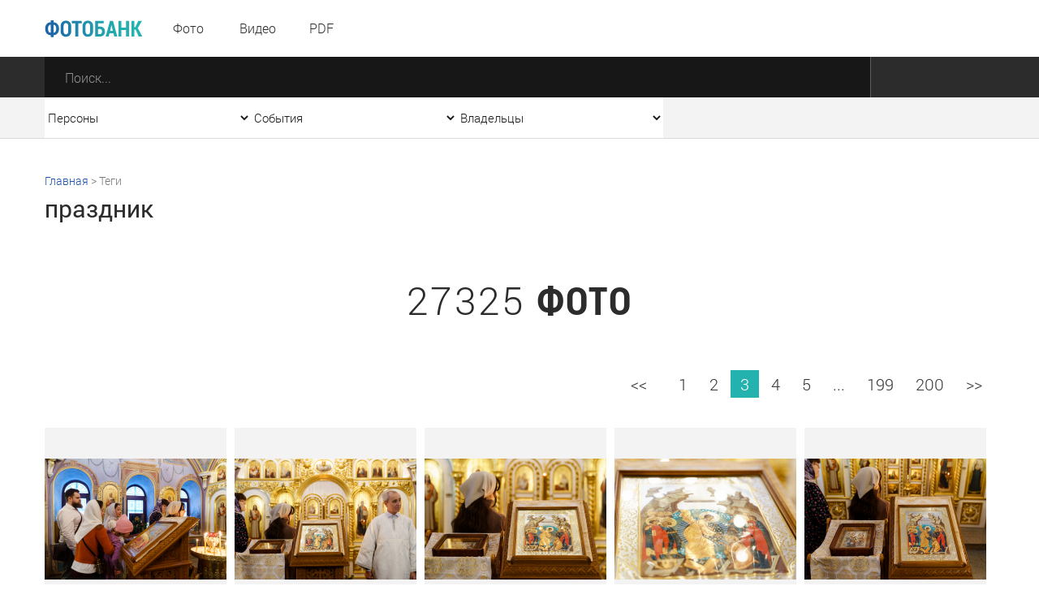

--- FILE ---
content_type: text/html; charset=utf-8
request_url: https://photo.socium-a.ru/photo/tag/1610-1704-4888-2024-4630/page/3
body_size: 11132
content:
<!DOCTYPE HTML>
<html>
<head>



    <meta charset="UTF-8"/>
    <meta name="viewport" content="width=device-width, initial-scale=1">
    <meta http-equiv="content-type" content="text/html"/>
    <title>праздник</title>

    
           <meta name="yandex-verification" content="e2f8846b4aca3d26" />

<meta name="google-site-verification" content="s0k9uBUIyJn3Il-zFfUziTKXzmV7_4TiNLQ9oNBVmnU" />   



    <meta name="keywords" content="праздник"/>
    <meta name="description" content="Материалы по теме праздник на сайте photo.socium-a.ru. Тег сюжета - праздник"/>
    <meta property="og:image" content=""/>
    <meta property="og:title" content="праздник"/>
    <meta property="og:description" content="Материалы по теме праздник на сайте photo.socium-a.ru. Тег сюжета - праздник"/>
    <meta content="IE=Edge" http-equiv="X-UA-Compatible">
    <link rel="stylesheet" type="text/css" href="/media/front/css/normalize.css"/>
    <link rel="stylesheet" type="text/css" href="/media/front/css/fonts.css"/>
    <link rel="stylesheet" type="text/css" href="/media/front/css/grid_simple.css"/>
    <link rel="stylesheet" type="text/css" href="/media/front/css/grid_small.css"/>
    <link rel="stylesheet" type="text/css" href="/media/front/css/grid_pad.css"/>
    <link rel="stylesheet" type="text/css" href="/media/front/css/grid_tab.css"/>
    <link rel="stylesheet" type="text/css" href="/media/front/css/grid_mobile.css"/>
    <link rel="stylesheet" type="text/css" href="/media/front/css/datepicker.css"/>
    <link rel="stylesheet" type="text/css" href="/media/front/css/player.css"/>
    <link rel="stylesheet" type="text/css" href="/media/front/css/style.css"/>


    <!--[if IE]>

    <![endif]-->
    <!--[if lt IE 9]>
    <script type="text/javascript" src="/public/js/jquery.placeholder.min.js?v=2"></script>
    <script type="text/javascript" src="/media/front/js/ie.js"></script>
    <![endif]-->
    <!--[if !IE]><!-->
    <script type="text/javascript" src="/media/front/js/jquery-2.1.3.min.js?v=2"></script>
    
    <!--<![endif]-->
    <script type="text/javascript" src="/media/front/js/jquery-ui-1.9.2.custom.min.js"></script>




    <script type="text/javascript" src="/media/front/js/main.js"></script>
    <script type="text/javascript" src="/media/front/js/slider.js"></script>
    <script type="text/javascript" src="/media/front/js/popup.js"></script>
    <script type="text/javascript" src="/media/front/js/puzzle.js"></script>
    <script type="text/javascript" src="/media/front/js/player.js"></script>
    <script type="text/javascript" src="/media/front/js/ui.datepicker.js"></script>


    <style>

        @media(max-width:700px) {
            #popup_bg {    opacity: 1;}
        }

        #popup_bg {

            position: static;
        }

        .popup {z-index: 2000;}

        a.puzzleItem img {
            display: block;
            min-width: 154px;
            min-height: 154px;
            width: inherit;
            object-fit: cover;
        }

        a.puzzleItem {
            display: block;
            overflow: hidden;
        }

        .chb img {
            -webkit-filter: grayscale(100%);
        }

                .col-1-4-b {
            width: 24.84%;
        }


        .col-3-13 .bc-2c, .col-1-4-b .bc-2c {
            background-color: #2c2c2c;
            height: 93px;
        }

        .selectCustomList, .col-17_09 {
            width: 254px;
        }

    </style>

    <script>
        function hidezero() {
            $('*[data-value="0"]').hide();

        }

        $(document).ready(function () {


            $('.grid').on('click', function () {

                $('.selectCustom.opened').removeClass('opened');
            })


                  setTimeout(hidezero, 500);


        });

    </script>


</head>
<body >

           <!--LiveInternet counter--><script type="text/javascript">new Image().src = "//counter.yadro.ru/hit;ASHUR?r" + escape(document.referrer) + ((typeof(screen)=="undefined")?"" : ";s"+screen.width+"*"+screen.height+"*" + (screen.colorDepth?screen.colorDepth:screen.pixelDepth)) + ";u"+escape(document.URL) + ";h"+escape(document.title.substring(0,80)) + ";" +Math.random();</script><!--/LiveInternet-->   






<main>


<div id="container">

<div id="layout">
<aside id="mobileLeft">

    <menu>
        <li><a href="/photo">Фото</a></li>
        <li><a href="/video">Видео</a></li>
        <!--li><a href="/audio">Аудио</a></li-->
        <li><a href="/pdf">PDF</a></li>
                >

        <!--li>
            <a href="" data-action="authPopup">
                <img src="/media/front/images/main/i/user-w.png" class="vas pr-10 pl-5">
                <span> Вход | Регистрация</span>
            </a>
        </li-->
    </menu>


</aside>
<aside id="mobileRight">
    <div>
        <select class="js-select js-alias" data-class="dark" data-alias="filterOwners" id="filterOwnersMobile" onchange="if (this.value>0) {document.location='/owner/'+this.value+'';} else {document.location='/';};">
            <option value="0">Все владельцы</option>
            
            <option  value="3">Личный сайт И.Р. Ашурбейли</option>
            <option  value="1">Сайт холдинга «Социум»</option>
            <option  value="2">ВЭС ВКС</option>
            <option  value="5">Партия Возрождения России</option>
            <option  value="4">Обитель Святой Елисаветы</option>
            <option  value="6">Москва-Сокол</option>
            <option  value="7">Asgardia</option>



        </select>
    </div>

    <div>
        <select class="js-select js-alias" data-class="dark" data-alias="filterEvents" id="filterEventsMobile" onchange="if (this.value>0) {document.location='/tag/'+this.value;} else {document.location='/events';}; ">
            <option value="0">Все события</option>

            
                <option  value="6040">Крещение в Обители святой Елисаветы - январь 2026</option>


            
                <option  value="6039">Рождество в Обители Святой Елисаветы - январь 2026</option>


            
                <option  value="6038">Новый год в холдинге «СОЦИУМ» - декабрь 2025</option>


            
                <option  value="6037">Церемония награждения главными наградами холдинга «СОЦИУМ» - декабрь 2025</option>


            
                <option  value="6032">Встреча книжного клуба - декабрь 2025</option>


            
                <option  value="6022">Вручение Грамот Правления - декабрь 2025</option>


            
                <option  value="6019">Визит И. В. Ильина на АПКБ - декабрь 2025</option>


            
                <option  value="6017">Новогодний детский утренник - 2025</option>


            
                <option  value="6013">Открытие производственно-административного корпуса МПЗ - ноябрь 2025</option>


            
                <option  value="5997">Акция «Ёлка желаний» - ноябрь 2025</option>


            
                <option  value="5982">IX Съезд ПВР - ноябрь 2025</option>


            
                <option  value="5965">Богослужение в Обители святой Елисаветы - ноябрь 2025</option>


            
                <option  value="5964">IV Конгресс руководящего состава Асгардии - октябрь 2025</option>


                    </select>
    </div>

    <div>
        <select name="persons" class="js-select js-alias" data-class="dark" data-alias="filterPersons"
                id="filterPersonsMobile"onchange="if (this.value>0) {document.location='/tag/'+this.value;} else {document.location='/persons';}">
            <option value="0">Все персоны</option>

            
                <option  value="1570">Игорь Ашурбейли</option>


                        
                <option  value="1704">Игорь Ильин</option>


                        
                <option  value="3808">Наталья Волчкова</option>


                        
                <option  value="4801">Светлана Дудова</option>


                        
                <option  value="3350">Екатерина Саркисова</option>


                        
                <option  value="4853">Павел Денисеня</option>


                        
                <option  value="1638">Вячеслав Дереш</option>


                        
                <option  value="4545">Матвей Зубов</option>


                        
                <option  value="1737">Эльшад Казиев</option>


                        
                <option  value="5338">Станислав Кособоков</option>


                                                                                                                                                                                                                                                                                                                                                                                                                                                                                </select>
    </div>

    <div>
        <input name="date" type="text" class="js-datePicker input js-alias" placeholder="Дата"
               id="filterDateMobile" data-alias="filterDate" autocomplete="off">
    </div>

    <div class="center pt20">
        <button class="button dark" data-action="submitMainSearchForm">Отобразить результат</button>
    </div>

</aside>
<div id="headerWrap">
    <header>
        <div id="mobileMenuBlock" class="show-on-tab" style="z-index: 10001;">
            <i data-action="showMenu" class="icon menu_mobile"></i>
            <i data-action="hideMenu" class="icon menu_mobile close" style="margin-left: -40px;"></i>
        </div>

        <div class="pr-17 pt7 fl -t-pt tab-pl25">
            <a href="/" class="vam">
                <img class="db logo" src="/media/front/images/logo.png">
            </a>
        </div>

        <div id="menuWrap" class=" col-1-5 small-col-4-12 pad-col-4-12 hide-on-tab">
            <menu>
                <li><a href="/photo">Фото</a></li>
                <li><a href="/video">Видео</a></li>
                <!--li><a href="/audio">Аудио</a></li-->
                <li><a href="/pdf">PDF</a></li>
            </menu>
        </div>

        <div class="fl pt17 pl-17 hide-on-tab">
                    </div>


        <!--a href="/" class="fr c-link fs-16 ffr lh-70 h-tdu small-pr25 hide-on-tab" data-action="authPopup">
            <img class="vas" src="/media/front/images/main/i/user.png">
            <span class="hide-on-small"> Вход | Регистрация</span>
        </a-->



        <!--a href="/" class="fr c-link fs-16 ffr lh-70 h-tdu  pr-30 hide-on-tab" data-action="questionPopup">
            <img class="vas" src="/media/front/images/main/i/pencil-b-17.png">
            <span class="hide-on-small"> Задать вопрос</span>
        </a-->


        <div class="clear"></div>
    </header>
</div>

<form id="mainSearchForm" action="/find">
    <div class="bc-2c ">
        <div class="mainSearchBlock">

            <div class="col-87 pad-col-4-5 tab-col-9-12 tab-pr40 mobi le-col-65_65">
                <div class="mainSearchInput">
                    <input type="submit" value="" class="searchButton">
                    <input type="text" placeholder="Поиск..." class="search" name="text"
                           autocomplete="off">
                </div>
            </div>

            <div class="show-on-tab" id="mobileFilterBlock">
                <i class="icon filter_mobile" data-action="showFilter"></i>
                <i class="icon filter_mobile close" data-action="hideFilter"></i>
            </div>

                        <div class="clear"></div>
        </div>
    </div>

    <div class="bc-f3 bb-db hide-on-tab">
        <div class="mainSearchBlock">

            <div class="col-17_09 pad-col-1-5">
                <select name="persons" class="js-select js-alias" data-class="simple filter"
                        data-alias="filterPersonsMobile" id="filterPersons" onchange="if (this.value>0) {document.location='/tag/'+this.value;} else {document.location='/persons';}">
                    <option value="0">Персоны</option>
                    <option value="-1">Все</option>

                    
                        <option  value="1570">Игорь Ашурбейли</option>


                                        
                        <option  value="1704">Игорь Ильин</option>


                                        
                        <option  value="3808">Наталья Волчкова</option>


                                        
                        <option  value="4801">Светлана Дудова</option>


                                        
                        <option  value="3350">Екатерина Саркисова</option>


                                                                                                                                                                                                                                                                                                                                                                                                                                                                                                                                                                                                                                                                                                                                                                                                                                                                                            
                </select>

            </div>

            <div class="col-17_09 pad-col-1-5">
                <select name="events" class="js-select js-alias" data-class="simple filter "
                        data-alias="filterEventsMobile" id="filterEvents" onchange="if (this.value>0) {document.location='/tag/'+this.value;} else {document.location='/events';}; ">
                    <option value="0">События</option>

                    <option value="-1">Все</option>
                    
                        <option  value="6040">Крещение в Обители святой Елисаветы - январь 2026</option>


                    
                        <option  value="6039">Рождество в Обители Святой Елисаветы - январь 2026</option>


                    
                        <option  value="6038">Новый год в холдинге «СОЦИУМ» - декабрь 2025</option>


                    
                        <option  value="6037">Церемония награждения главными наградами холдинга «СОЦИУМ» - декабрь 2025</option>


                    
                        <option  value="6032">Встреча книжного клуба - декабрь 2025</option>


                    
                        <option  value="6022">Вручение Грамот Правления - декабрь 2025</option>


                    
                        <option  value="6019">Визит И. В. Ильина на АПКБ - декабрь 2025</option>


                    
                        <option  value="6017">Новогодний детский утренник - 2025</option>


                    
                        <option  value="6013">Открытие производственно-административного корпуса МПЗ - ноябрь 2025</option>


                    
                        <option  value="5997">Акция «Ёлка желаний» - ноябрь 2025</option>


                    
                        <option  value="5982">IX Съезд ПВР - ноябрь 2025</option>


                    
                        <option  value="5965">Богослужение в Обители святой Елисаветы - ноябрь 2025</option>


                    
                        <option  value="5964">IV Конгресс руководящего состава Асгардии - октябрь 2025</option>


                    

                </select>
            </div>

            <div class="col-17_09 pad-col-1-5">
                <select name="owners" class="js-select js-alias" data-class="simple filter"
                        data-alias="filterOwnersMobile" id="filterOwners" onchange="if (this.value>0) {document.location='/owner/'+this.value+'';} else {document.location='/';};">
                    <option value="0">Владельцы</option>
                    <option value="-1">Все </option>
                    
                    <option  value="3">Личный сайт И.Р. Ашурбейли</option>
                    <option  value="1">Сайт холдинга «Социум»</option>
                    <option  value="2">ВЭС ВКС</option>
                    <option  value="5">Партия Возрождения России</option>
                    <option  value="4">Обитель Святой Елисаветы</option>
                    <option  value="6">Москва-Сокол</option>
                    <option  value="7">Asgardia</option>



                </select>
            </div>

            <!--div class="col-17_09 pad-col-1-5">
                <input name="date" type="text" class="js-datePicker input js-alias" placeholder="Дата"
                       data-alias="filterDateMobile" id="filterDate">
            </div-->


            <div class="clear"></div>
        </div>
    </div>
</form>


<div class="grid">

<div class="breadcrumbs pt42 hide-on-tab grid">
    <a href="/">Главная</a> &gt; <span>

            Теги                        

        </span>
</div>

<h1 class="c-2c ffr fs-30 pt5 tab-pt30 tab-fs-20 tab-lh-22 pad-fs-24 pad-lh-25">праздник</h1>


<div style="font-size: 16px;padding-top: 20px;">   </p>


        <br>
    <br>

    <h2 class="center fs-30 c-2c ttu ffcb ls-80 tab-fs-26 mob-fs-20 tab-pt35 mob-pt27">
        <span class="ffl">27325</span>
        фото                    </h2>

    <p class="pagination fr pt55 pad-fl tab-pt35 hide-on-mobile">
        



    <p class="pagination fr pt55 pad-fl tab-pt35 ">



    		<a  class="item " style="margin-right: 15px;" href="/photo/tag/1610-1704-4888-2024-4630/page/2" rel="prev">&lt;&lt; </a>
	
	
					<a class="item" href="/photo/tag/1610-1704-4888-2024-4630">1</a>
		
	
					<a class="item" href="/photo/tag/1610-1704-4888-2024-4630/page/2">2</a>
		
	
		
            <a class="active item" href="/photo/tag/1610-1704-4888-2024-4630/page/3">3</a>
		
	
					<a class="item" href="/photo/tag/1610-1704-4888-2024-4630/page/4">4</a>
		
	
					<a class="item" href="/photo/tag/1610-1704-4888-2024-4630/page/5">5</a>
		
	
					<a class="item" href="/photo/tag/1610-1704-4888-2024-4630/page/102">...</a>
		
	
					<a class="item" href="/photo/tag/1610-1704-4888-2024-4630/page/199">199</a>
		
	
					<a class="item" href="/photo/tag/1610-1704-4888-2024-4630/page/200">200</a>
		
				
						<a  href="/photo/tag/1610-1704-4888-2024-4630/page/4" class="item " >&gt;&gt;</a>
	
</p>
    </p>


    <div class="col-1-1 pad-col-1-1 mobile-col-1-1">

        


            <div class="fileListItem">
                <a href="/file/65508" class="filePreviewWrap" nodata-action="showPhotoInfo"
                   data-id="">
                    <p>
                        <img class="vam" src="/files/1768809610/thumbnail/17688097167196.jpg">
                    </p>
                </a>
                <a href="/file/65508" class="fileTitle big photo">
                    Как праздновали Крещение Господне на Патриаршем подворье – в Храме Св. Елисаветы в Покровском-Стрешневе в 2026 году                </a>

                <p class="fileDescription">
                    
                                            <span class="ffr">Событие</span>: <a class="c-link h-tdu" href="/tag/6040">Крещение в Обители святой Елисаветы - январь 2026</a><br>

                                                                                    <span
                            class="ffr">Дата </span>: 19 января 2026                        <br>
                    
                    <span class="ffr"> Теги:</span>
                    <a class="c-link h-tdu" href="/tag/1610">праздник</a>, <a class="c-link h-tdu" href="/tag/1832">храм Святой Елисаветы</a>, <a class="c-link h-tdu" href="/tag/2705">Крещение</a>, <a class="c-link h-tdu" href="/tag/2889">богослужение</a>, <a class="c-link h-tdu" href="/tag/3427">Покровское-Стрешнево</a>, <a class="c-link h-tdu" href="/tag/5146">Обитель Святой Елисаветы</a>                </p>
            </div>

            
        


            <div class="fileListItem">
                <a href="/file/65509" class="filePreviewWrap" nodata-action="showPhotoInfo"
                   data-id="">
                    <p>
                        <img class="vam" src="/files/1768809610/thumbnail/17688097200058.jpg">
                    </p>
                </a>
                <a href="/file/65509" class="fileTitle big photo">
                    Как праздновали Крещение Господне на Патриаршем подворье – в Храме Св. Елисаветы в Покровском-Стрешневе в 2026 году                </a>

                <p class="fileDescription">
                    
                                            <span class="ffr">Событие</span>: <a class="c-link h-tdu" href="/tag/6040">Крещение в Обители святой Елисаветы - январь 2026</a><br>

                                                                                    <span
                            class="ffr">Дата </span>: 19 января 2026                        <br>
                    
                    <span class="ffr"> Теги:</span>
                    <a class="c-link h-tdu" href="/tag/1610">праздник</a>, <a class="c-link h-tdu" href="/tag/1832">храм Святой Елисаветы</a>, <a class="c-link h-tdu" href="/tag/2705">Крещение</a>, <a class="c-link h-tdu" href="/tag/2889">богослужение</a>, <a class="c-link h-tdu" href="/tag/3427">Покровское-Стрешнево</a>, <a class="c-link h-tdu" href="/tag/5146">Обитель Святой Елисаветы</a>                </p>
            </div>

            
        


            <div class="fileListItem">
                <a href="/file/65510" class="filePreviewWrap" nodata-action="showPhotoInfo"
                   data-id="">
                    <p>
                        <img class="vam" src="/files/1768809610/thumbnail/17688097185205.jpg">
                    </p>
                </a>
                <a href="/file/65510" class="fileTitle big photo">
                    Как праздновали Крещение Господне на Патриаршем подворье – в Храме Св. Елисаветы в Покровском-Стрешневе в 2026 году                </a>

                <p class="fileDescription">
                    
                                            <span class="ffr">Событие</span>: <a class="c-link h-tdu" href="/tag/6040">Крещение в Обители святой Елисаветы - январь 2026</a><br>

                                                                                    <span
                            class="ffr">Дата </span>: 19 января 2026                        <br>
                    
                    <span class="ffr"> Теги:</span>
                    <a class="c-link h-tdu" href="/tag/1610">праздник</a>, <a class="c-link h-tdu" href="/tag/1832">храм Святой Елисаветы</a>, <a class="c-link h-tdu" href="/tag/2705">Крещение</a>, <a class="c-link h-tdu" href="/tag/2889">богослужение</a>, <a class="c-link h-tdu" href="/tag/3427">Покровское-Стрешнево</a>, <a class="c-link h-tdu" href="/tag/5146">Обитель Святой Елисаветы</a>                </p>
            </div>

            
        


            <div class="fileListItem">
                <a href="/file/65511" class="filePreviewWrap" nodata-action="showPhotoInfo"
                   data-id="">
                    <p>
                        <img class="vam" src="/files/1768809610/thumbnail/17688097264823.jpg">
                    </p>
                </a>
                <a href="/file/65511" class="fileTitle big photo">
                    Как праздновали Крещение Господне на Патриаршем подворье – в Храме Св. Елисаветы в Покровском-Стрешневе в 2026 году                </a>

                <p class="fileDescription">
                    
                                            <span class="ffr">Событие</span>: <a class="c-link h-tdu" href="/tag/6040">Крещение в Обители святой Елисаветы - январь 2026</a><br>

                                                                                    <span
                            class="ffr">Дата </span>: 19 января 2026                        <br>
                    
                    <span class="ffr"> Теги:</span>
                    <a class="c-link h-tdu" href="/tag/1610">праздник</a>, <a class="c-link h-tdu" href="/tag/1832">храм Святой Елисаветы</a>, <a class="c-link h-tdu" href="/tag/2705">Крещение</a>, <a class="c-link h-tdu" href="/tag/2889">богослужение</a>, <a class="c-link h-tdu" href="/tag/3427">Покровское-Стрешнево</a>, <a class="c-link h-tdu" href="/tag/5146">Обитель Святой Елисаветы</a>                </p>
            </div>

            
        


            <div class="fileListItem">
                <a href="/file/65512" class="filePreviewWrap" nodata-action="showPhotoInfo"
                   data-id="">
                    <p>
                        <img class="vam" src="/files/1768809610/thumbnail/176880972698.jpg">
                    </p>
                </a>
                <a href="/file/65512" class="fileTitle big photo">
                    Как праздновали Крещение Господне на Патриаршем подворье – в Храме Св. Елисаветы в Покровском-Стрешневе в 2026 году                </a>

                <p class="fileDescription">
                    
                                            <span class="ffr">Событие</span>: <a class="c-link h-tdu" href="/tag/6040">Крещение в Обители святой Елисаветы - январь 2026</a><br>

                                                                                    <span
                            class="ffr">Дата </span>: 19 января 2026                        <br>
                    
                    <span class="ffr"> Теги:</span>
                    <a class="c-link h-tdu" href="/tag/1610">праздник</a>, <a class="c-link h-tdu" href="/tag/1832">храм Святой Елисаветы</a>, <a class="c-link h-tdu" href="/tag/2705">Крещение</a>, <a class="c-link h-tdu" href="/tag/2889">богослужение</a>, <a class="c-link h-tdu" href="/tag/3427">Покровское-Стрешнево</a>, <a class="c-link h-tdu" href="/tag/5146">Обитель Святой Елисаветы</a>                </p>
            </div>

            <div class="clear hide-on_pad hide-on-tab"></div>
        


            <div class="fileListItem">
                <a href="/file/65513" class="filePreviewWrap" nodata-action="showPhotoInfo"
                   data-id="">
                    <p>
                        <img class="vam" src="/files/1768809610/thumbnail/17688097375289.jpg">
                    </p>
                </a>
                <a href="/file/65513" class="fileTitle big photo">
                    Как праздновали Крещение Господне на Патриаршем подворье – в Храме Св. Елисаветы в Покровском-Стрешневе в 2026 году                </a>

                <p class="fileDescription">
                    
                                            <span class="ffr">Событие</span>: <a class="c-link h-tdu" href="/tag/6040">Крещение в Обители святой Елисаветы - январь 2026</a><br>

                                                                                    <span
                            class="ffr">Дата </span>: 19 января 2026                        <br>
                    
                    <span class="ffr"> Теги:</span>
                    <a class="c-link h-tdu" href="/tag/1610">праздник</a>, <a class="c-link h-tdu" href="/tag/1832">храм Святой Елисаветы</a>, <a class="c-link h-tdu" href="/tag/2705">Крещение</a>, <a class="c-link h-tdu" href="/tag/2889">богослужение</a>, <a class="c-link h-tdu" href="/tag/3427">Покровское-Стрешнево</a>, <a class="c-link h-tdu" href="/tag/5146">Обитель Святой Елисаветы</a>                </p>
            </div>

            
        


            <div class="fileListItem">
                <a href="/file/65514" class="filePreviewWrap" nodata-action="showPhotoInfo"
                   data-id="">
                    <p>
                        <img class="vam" src="/files/1768809610/thumbnail/17688097396091.jpg">
                    </p>
                </a>
                <a href="/file/65514" class="fileTitle big photo">
                    Как праздновали Крещение Господне на Патриаршем подворье – в Храме Св. Елисаветы в Покровском-Стрешневе в 2026 году                </a>

                <p class="fileDescription">
                    
                                            <span class="ffr">Событие</span>: <a class="c-link h-tdu" href="/tag/6040">Крещение в Обители святой Елисаветы - январь 2026</a><br>

                                                                                    <span
                            class="ffr">Дата </span>: 19 января 2026                        <br>
                    
                    <span class="ffr"> Теги:</span>
                    <a class="c-link h-tdu" href="/tag/1610">праздник</a>, <a class="c-link h-tdu" href="/tag/1832">храм Святой Елисаветы</a>, <a class="c-link h-tdu" href="/tag/2705">Крещение</a>, <a class="c-link h-tdu" href="/tag/2889">богослужение</a>, <a class="c-link h-tdu" href="/tag/3427">Покровское-Стрешнево</a>, <a class="c-link h-tdu" href="/tag/5146">Обитель Святой Елисаветы</a>                </p>
            </div>

            
        


            <div class="fileListItem">
                <a href="/file/65515" class="filePreviewWrap" nodata-action="showPhotoInfo"
                   data-id="">
                    <p>
                        <img class="vam" src="/files/1768809610/thumbnail/17688097394133.jpg">
                    </p>
                </a>
                <a href="/file/65515" class="fileTitle big photo">
                    Как праздновали Крещение Господне на Патриаршем подворье – в Храме Св. Елисаветы в Покровском-Стрешневе в 2026 году                </a>

                <p class="fileDescription">
                    
                                            <span class="ffr">Событие</span>: <a class="c-link h-tdu" href="/tag/6040">Крещение в Обители святой Елисаветы - январь 2026</a><br>

                                                                                    <span
                            class="ffr">Дата </span>: 19 января 2026                        <br>
                    
                    <span class="ffr"> Теги:</span>
                    <a class="c-link h-tdu" href="/tag/1610">праздник</a>, <a class="c-link h-tdu" href="/tag/1832">храм Святой Елисаветы</a>, <a class="c-link h-tdu" href="/tag/2705">Крещение</a>, <a class="c-link h-tdu" href="/tag/2889">богослужение</a>, <a class="c-link h-tdu" href="/tag/3427">Покровское-Стрешнево</a>, <a class="c-link h-tdu" href="/tag/5146">Обитель Святой Елисаветы</a>                </p>
            </div>

            
        


            <div class="fileListItem">
                <a href="/file/65516" class="filePreviewWrap" nodata-action="showPhotoInfo"
                   data-id="">
                    <p>
                        <img class="vam" src="/files/1768809610/thumbnail/17688097406139.jpg">
                    </p>
                </a>
                <a href="/file/65516" class="fileTitle big photo">
                    Как праздновали Крещение Господне на Патриаршем подворье – в Храме Св. Елисаветы в Покровском-Стрешневе в 2026 году                </a>

                <p class="fileDescription">
                    
                                            <span class="ffr">Событие</span>: <a class="c-link h-tdu" href="/tag/6040">Крещение в Обители святой Елисаветы - январь 2026</a><br>

                                                                                    <span
                            class="ffr">Дата </span>: 19 января 2026                        <br>
                    
                    <span class="ffr"> Теги:</span>
                    <a class="c-link h-tdu" href="/tag/1610">праздник</a>, <a class="c-link h-tdu" href="/tag/1832">храм Святой Елисаветы</a>, <a class="c-link h-tdu" href="/tag/2705">Крещение</a>, <a class="c-link h-tdu" href="/tag/2889">богослужение</a>, <a class="c-link h-tdu" href="/tag/3427">Покровское-Стрешнево</a>, <a class="c-link h-tdu" href="/tag/5146">Обитель Святой Елисаветы</a>                </p>
            </div>

            
        


            <div class="fileListItem">
                <a href="/file/65517" class="filePreviewWrap" nodata-action="showPhotoInfo"
                   data-id="">
                    <p>
                        <img class="vam" src="/files/1768809610/thumbnail/17688097419883.jpg">
                    </p>
                </a>
                <a href="/file/65517" class="fileTitle big photo">
                    Как праздновали Крещение Господне на Патриаршем подворье – в Храме Св. Елисаветы в Покровском-Стрешневе в 2026 году                </a>

                <p class="fileDescription">
                    
                                            <span class="ffr">Событие</span>: <a class="c-link h-tdu" href="/tag/6040">Крещение в Обители святой Елисаветы - январь 2026</a><br>

                                                                                    <span
                            class="ffr">Дата </span>: 19 января 2026                        <br>
                    
                    <span class="ffr"> Теги:</span>
                    <a class="c-link h-tdu" href="/tag/1610">праздник</a>, <a class="c-link h-tdu" href="/tag/1832">храм Святой Елисаветы</a>, <a class="c-link h-tdu" href="/tag/2705">Крещение</a>, <a class="c-link h-tdu" href="/tag/2889">богослужение</a>, <a class="c-link h-tdu" href="/tag/3427">Покровское-Стрешнево</a>, <a class="c-link h-tdu" href="/tag/5146">Обитель Святой Елисаветы</a>                </p>
            </div>

            <div class="clear hide-on_pad hide-on-tab"></div>
        


            <div class="fileListItem">
                <a href="/file/65518" class="filePreviewWrap" nodata-action="showPhotoInfo"
                   data-id="">
                    <p>
                        <img class="vam" src="/files/1768809610/thumbnail/17688097417028.jpg">
                    </p>
                </a>
                <a href="/file/65518" class="fileTitle big photo">
                    Как праздновали Крещение Господне на Патриаршем подворье – в Храме Св. Елисаветы в Покровском-Стрешневе в 2026 году                </a>

                <p class="fileDescription">
                    
                                            <span class="ffr">Событие</span>: <a class="c-link h-tdu" href="/tag/6040">Крещение в Обители святой Елисаветы - январь 2026</a><br>

                                                                                    <span
                            class="ffr">Дата </span>: 19 января 2026                        <br>
                    
                    <span class="ffr"> Теги:</span>
                    <a class="c-link h-tdu" href="/tag/1610">праздник</a>, <a class="c-link h-tdu" href="/tag/1832">храм Святой Елисаветы</a>, <a class="c-link h-tdu" href="/tag/2705">Крещение</a>, <a class="c-link h-tdu" href="/tag/2889">богослужение</a>, <a class="c-link h-tdu" href="/tag/3427">Покровское-Стрешнево</a>, <a class="c-link h-tdu" href="/tag/5146">Обитель Святой Елисаветы</a>                </p>
            </div>

            
        


            <div class="fileListItem">
                <a href="/file/65519" class="filePreviewWrap" nodata-action="showPhotoInfo"
                   data-id="">
                    <p>
                        <img class="vam" src="/files/1768809610/thumbnail/17688097489561.jpg">
                    </p>
                </a>
                <a href="/file/65519" class="fileTitle big photo">
                    Как праздновали Крещение Господне на Патриаршем подворье – в Храме Св. Елисаветы в Покровском-Стрешневе в 2026 году                </a>

                <p class="fileDescription">
                    
                                            <span class="ffr">Событие</span>: <a class="c-link h-tdu" href="/tag/6040">Крещение в Обители святой Елисаветы - январь 2026</a><br>

                                                                                    <span
                            class="ffr">Дата </span>: 19 января 2026                        <br>
                    
                    <span class="ffr"> Теги:</span>
                    <a class="c-link h-tdu" href="/tag/1610">праздник</a>, <a class="c-link h-tdu" href="/tag/1832">храм Святой Елисаветы</a>, <a class="c-link h-tdu" href="/tag/2705">Крещение</a>, <a class="c-link h-tdu" href="/tag/2889">богослужение</a>, <a class="c-link h-tdu" href="/tag/3427">Покровское-Стрешнево</a>, <a class="c-link h-tdu" href="/tag/5146">Обитель Святой Елисаветы</a>                </p>
            </div>

            
        


            <div class="fileListItem">
                <a href="/file/65520" class="filePreviewWrap" nodata-action="showPhotoInfo"
                   data-id="">
                    <p>
                        <img class="vam" src="/files/1768809610/thumbnail/17688097527644.jpg">
                    </p>
                </a>
                <a href="/file/65520" class="fileTitle big photo">
                    Как праздновали Крещение Господне на Патриаршем подворье – в Храме Св. Елисаветы в Покровском-Стрешневе в 2026 году                </a>

                <p class="fileDescription">
                    
                                            <span class="ffr">Событие</span>: <a class="c-link h-tdu" href="/tag/6040">Крещение в Обители святой Елисаветы - январь 2026</a><br>

                                                                                    <span
                            class="ffr">Дата </span>: 19 января 2026                        <br>
                    
                    <span class="ffr"> Теги:</span>
                    <a class="c-link h-tdu" href="/tag/1610">праздник</a>, <a class="c-link h-tdu" href="/tag/1832">храм Святой Елисаветы</a>, <a class="c-link h-tdu" href="/tag/2705">Крещение</a>, <a class="c-link h-tdu" href="/tag/2889">богослужение</a>, <a class="c-link h-tdu" href="/tag/3427">Покровское-Стрешнево</a>, <a class="c-link h-tdu" href="/tag/5146">Обитель Святой Елисаветы</a>                </p>
            </div>

            
        


            <div class="fileListItem">
                <a href="/file/65521" class="filePreviewWrap" nodata-action="showPhotoInfo"
                   data-id="">
                    <p>
                        <img class="vam" src="/files/1768809610/thumbnail/17688097543067.jpg">
                    </p>
                </a>
                <a href="/file/65521" class="fileTitle big photo">
                    Как праздновали Крещение Господне на Патриаршем подворье – в Храме Св. Елисаветы в Покровском-Стрешневе в 2026 году                </a>

                <p class="fileDescription">
                    
                                            <span class="ffr">Событие</span>: <a class="c-link h-tdu" href="/tag/6040">Крещение в Обители святой Елисаветы - январь 2026</a><br>

                                                                                    <span
                            class="ffr">Дата </span>: 19 января 2026                        <br>
                    
                    <span class="ffr"> Теги:</span>
                    <a class="c-link h-tdu" href="/tag/1610">праздник</a>, <a class="c-link h-tdu" href="/tag/1832">храм Святой Елисаветы</a>, <a class="c-link h-tdu" href="/tag/2705">Крещение</a>, <a class="c-link h-tdu" href="/tag/2889">богослужение</a>, <a class="c-link h-tdu" href="/tag/3427">Покровское-Стрешнево</a>, <a class="c-link h-tdu" href="/tag/5146">Обитель Святой Елисаветы</a>                </p>
            </div>

            
        


            <div class="fileListItem">
                <a href="/file/65522" class="filePreviewWrap" nodata-action="showPhotoInfo"
                   data-id="">
                    <p>
                        <img class="vam" src="/files/1768809610/thumbnail/17688097565307.jpg">
                    </p>
                </a>
                <a href="/file/65522" class="fileTitle big photo">
                    Как праздновали Крещение Господне на Патриаршем подворье – в Храме Св. Елисаветы в Покровском-Стрешневе в 2026 году                </a>

                <p class="fileDescription">
                    
                                            <span class="ffr">Событие</span>: <a class="c-link h-tdu" href="/tag/6040">Крещение в Обители святой Елисаветы - январь 2026</a><br>

                                                                                    <span
                            class="ffr">Дата </span>: 19 января 2026                        <br>
                    
                    <span class="ffr"> Теги:</span>
                    <a class="c-link h-tdu" href="/tag/1610">праздник</a>, <a class="c-link h-tdu" href="/tag/1832">храм Святой Елисаветы</a>, <a class="c-link h-tdu" href="/tag/2705">Крещение</a>, <a class="c-link h-tdu" href="/tag/2889">богослужение</a>, <a class="c-link h-tdu" href="/tag/3427">Покровское-Стрешнево</a>, <a class="c-link h-tdu" href="/tag/5146">Обитель Святой Елисаветы</a>                </p>
            </div>

            <div class="clear hide-on_pad hide-on-tab"></div>
        

    </div>


    <div class="pt35 pb80 tab-pb32">
        <!--div class="fl pt50 pr-20 tab-pt35">
            <p class="fs-18 c-2c tab-fs-16 ffr">Файлов: 2995</p>
        </div-->


        



    <p class="pagination fr pt55 pad-fl tab-pt35 ">



    		<a  class="item " style="margin-right: 15px;" href="/photo/tag/1610-1704-4888-2024-4630/page/2" rel="prev">&lt;&lt; </a>
	
	
					<a class="item" href="/photo/tag/1610-1704-4888-2024-4630">1</a>
		
	
					<a class="item" href="/photo/tag/1610-1704-4888-2024-4630/page/2">2</a>
		
	
		
            <a class="active item" href="/photo/tag/1610-1704-4888-2024-4630/page/3">3</a>
		
	
					<a class="item" href="/photo/tag/1610-1704-4888-2024-4630/page/4">4</a>
		
	
					<a class="item" href="/photo/tag/1610-1704-4888-2024-4630/page/5">5</a>
		
	
					<a class="item" href="/photo/tag/1610-1704-4888-2024-4630/page/102">...</a>
		
	
					<a class="item" href="/photo/tag/1610-1704-4888-2024-4630/page/199">199</a>
		
	
					<a class="item" href="/photo/tag/1610-1704-4888-2024-4630/page/200">200</a>
		
				
						<a  href="/photo/tag/1610-1704-4888-2024-4630/page/4" class="item " >&gt;&gt;</a>
	
</p>

        <div class="clear"></div>
    </div>
</div>


</main>































<footer>

    
           <div class="grid pb45">
	<div class="col-34_18 pt42 mob-pt17 pad-col-1-2 pr-20 mobile-col-1-1">
		<a href="http://photo.ashurbeyli.ru/"><img src="/media/front/images/logo.png" /> </a>
		<p class="fs-16 c-76 lh-22 pt2">
			Пользователям сайта предоставлен только доступ к данным фотобанка. Последующая обработка, в том числе сбор, запись, хранение, извлечение, передача и иные действия (операции) с фотографиями, видео, pdf-файлами и текстами запрещены без разрешения владельца сайта.</p>
		<!--button class="button blue pencil mt25" data-action="questionPopup" onclick='window.scrollTo(0, 0);'>Задать вопрос</button-->
		<p class="fs-16 c-76 lh-22 pt23">
			Все права защищены &copy;</p>
	</div>
	<div class="col-1-4-b pt53 mob-pt25 pad-col-1-2 pr-20 mobile-col-1-1">
		<h3>
			Разделы</h3>
		<menu class="bottomMenu">
		</menu>
		<ul>
			<li>
				<a class="h-tdn" href="/photo">Фото</a></li>
			<li>
				<a class="h-tdn" href="/video">Видео</a></li>
			<!--li><a href="archive_audio.html" class="h-tdn">Аудио</a></li-->
			<li>
				<a class="h-tdn" href="/pdf">Pdf</a></li>
			<li>
				<a class="h-tdn" href="/p/about">О проекте</a></li>
<li>
				<a class="h-tdn" href="/photo/page/1">Архив фото</a></li><li>
				<a class="h-tdn" href="/video/page/1">Архив видео</a></li>
<li>
				<a class="h-tdn" href="/pdf/page/1">Архив pdf</a></li>



		</ul>
		<div class="socialBlock fl">
		</div>
	</div>
	<div class="col-40_17 pt53 mob-pt25 pad-col-1-1 mobile-col-1-1">
		<h3>
			Контакты</h3>
		<menu class="bottomMenu">
		</menu>
		<p class="fs-16 c-76 lh-22 pt2">
			Адрес: 125315, Россия, Москва,<br />
			Ленинградский проспект, дом 80, корп 16, подъезд 1<br />
			<br />
			Телефон: +7 (495) 229 36 00<br />
			<br />
			</p>
	</div>
</div>
<p>
</p>       <div class="bc-white">
        <div class="grid">
            <div class="col-34_18 pt29 small-col-5-12 pad-col-1-2 tab-col-1-1 pr-10 mobile-col-1-1 -t-pr">
                <h3 data-action="subscribePopup" style="cursor: pointer;" onclick="window.scrollTo(0, 0);"></h3> 
            </div>

            <!--form class="col-31_62 subscribe pt22 pb22 small-col-7-12 pad-col-1-2 tab-col-1-1 mobile-col-1-1">
                <input type="email" name="email" placeholder="Введите ваш e-mail">
                <button class="btn" data-action="sendSubscribe">
                    <span class="hide-on-mobile"> Подписаться</span>
                    <span class="show-on-mobile">&nbsp;</span>
                </button>
            </form-->


            <div class="fl  pb19 pl-25 -s-pl">

                <div
                    style="float: left; margin-top: 24px; padding-right: 15px;">   
           <p>
</p>
<table border="0" cellpadding="10">
	<tbody>
		<tr>
			<td>
				<!-- Top100 (Kraken) Widget -->
<span id="top100_widget"></span>
<!-- END Top100 (Kraken) Widget -->

<!-- Top100 (Kraken) Counter -->
<script>
    (function (w, d, c) {
    (w[c] = w[c] || []).push(function() {
        var options = {
            project: 4459621,
            element: 'top100_widget'
        };
        try {
            w.top100Counter = new top100(options);
        } catch(e) { }
    });
    var n = d.getElementsByTagName("script")[0],
    s = d.createElement("script"),
    f = function () { n.parentNode.insertBefore(s, n); };
    s.type = "text/javascript";
    s.async = true;
    s.src =
    (d.location.protocol == "https:" ? "https:" : "http:") +
    "//st.top100.ru/top100/top100.js";

    if (w.opera == "[object Opera]") {
    d.addEventListener("DOMContentLoaded", f, false);
} else { f(); }
})(window, document, "_top100q");
</script>
<noscript><img src="//counter.rambler.ru/top100.cnt?pid=4459621"></noscript>
<!-- END Top100 (Kraken) Counter --></td>
			<td>
				&nbsp;&nbsp;&nbsp;</td>
			<td>
				<!--LiveInternet logo--><a href="//www.liveinternet.ru/click;ASHUR" target="_blank"><img alt="" border="0" height="31" src="//counter.yadro.ru/logo;ASHUR?44.2" title="LiveInternet" width="31" /></a><!--/LiveInternet--></td>
			<td>
				&nbsp;&nbsp;&nbsp;
				<!-- Rating@Mail.ru counter -->
<script type="text/javascript">
var _tmr = window._tmr || (window._tmr = []);
_tmr.push({id: "2848310", type: "pageView", start: (new Date()).getTime

()});
(function (d, w, id) {
  if (d.getElementById(id)) return;
  var ts = d.createElement("script"); ts.type = "text/javascript"; 

ts.async = true; ts.id = id;
  ts.src = (d.location.protocol == "https:" ? "https:" : "http:") + 

"//top-fwz1.mail.ru/js/code.js";
  var f = function () {var s = d.getElementsByTagName("script")[0]; 

s.parentNode.insertBefore(ts, s);};
  if (w.opera == "[object Opera]") { d.addEventListener

("DOMContentLoaded", f, false); } else { f(); }
})(document, window, "topmailru-code");
</script><noscript><div style="position:absolute;left:-10000px;">
<img src="//top-fwz1.mail.ru/counter?id=2848310;js=na" style="border:0;" 

height="1" width="1" alt="Рейтинг@Mail.ru" />
</div></noscript>
<!-- //Rating@Mail.ru counter -->


<!-- Rating@Mail.ru logo -->
<a href="http://top.mail.ru/jump?from=2848310">
<img src="//top-fwz1.mail.ru/counter?id=2848310;t=280;l=1" 
style="border:0;" height="31" width="38" alt="Рейтинг@Mail.ru" /></a>
<!-- //Rating@Mail.ru logo -->
</td>
		</tr>
	</tbody>
</table>
<!-- Yandex.Metrika counter --> <script type="text/javascript"> (function (d, w, c) { (w[c] = w[c] || []).push(function() { try { w.yaCounter41852549 = new Ya.Metrika({ id:41852549, clickmap:true, trackLinks:true, accurateTrackBounce:true, webvisor:true }); } catch(e) { } }); var n = d.getElementsByTagName("script")[0], s = d.createElement("script"), f = function () { n.parentNode.insertBefore(s, n); }; s.type = "text/javascript"; s.async = true; s.src = "https://mc.yandex.ru/metrika/watch.js"; if (w.opera == "[object Opera]") { d.addEventListener("DOMContentLoaded", f, false); } else { f(); } })(document, window, "yandex_metrika_callbacks"); </script> <noscript><div><img src="https://mc.yandex.ru/watch/41852549" style="position:absolute; left:-9999px;" alt="" /></div></noscript> <!-- /Yandex.Metrika counter -->
<!-- Yandex.Metrika counter -->
<script type="text/javascript" >
   (function(m,e,t,r,i,k,a){m[i]=m[i]||function(){(m[i].a=m[i].a||[]).push(arguments)};
   m[i].l=1*new Date();
   for (var j = 0; j < document.scripts.length; j++) {if (document.scripts[j].src === r) { return; }}
   k=e.createElement(t),a=e.getElementsByTagName(t)[0],k.async=1,k.src=r,a.parentNode.insertBefore(k,a)})
   (window, document, "script", "https://mc.yandex.ru/metrika/tag.js", "ym");

   ym(23735551, "init", {
        clickmap:true,
        trackLinks:true,
        accurateTrackBounce:true,
        webvisor:true
   });
</script>
<noscript><div><img src="https://mc.yandex.ru/watch/23735551" style="position:absolute; left:-9999px;" alt="" /></div></noscript>
<!-- /Yandex.Metrika counter -->    </div>


                <a class="lh-40 i-b pt23 small-pt12" href="http://www.socium-a.ru" target="_blank">
                    <i class="icon sociumLogo"></i>
                </a>
            </div>

        </div>
    </div>
</footer>


<div id="popup_bg"></div>

<div id="jsonData">




        {"puzzle":{"158759":"\/files\/1741975736\/thumbnail\/17419757472004.jpg","263121":"\/files\/1760342569\/thumbnail\/17603430186552.jpg","358324":"\/files\/1741096535\/thumbnail\/17410966527137.jpg","465440":"\/files\/1767797241\/thumbnail\/17677975362356.jpg","559825":"\/files\/1749635990\/thumbnail\/17496361973705.jpg","659789":"\/files\/1749635990\/thumbnail\/17496361013487.jpg","759347":"\/files\/1745390803\/thumbnail\/17453909354663.jpg","858780":"\/files\/1742372050\/thumbnail\/17423720982128.jpg","958509":"\/files\/1741252878\/thumbnail\/17412528937839.jpg","1058987":"\/files\/1743666222\/thumbnail\/17436662453235.jpg","1161578":"\/files\/1752917700\/thumbnail\/17529177440121.jpg","1259777":"\/files\/1749635990\/thumbnail\/17496360765691.jpg","1359082":"\/files\/1744960122\/thumbnail\/17449607730205.jpg","1458522":"\/files\/1741339523\/thumbnail\/17413395304123.jpg","1563366":"\/files\/1761907617\/thumbnail\/17619076400765.jpg","1658514":"\/files\/1741252878\/thumbnail\/17412529002585.jpg","1757890":"\/files\/1739433604\/thumbnail\/17394336199689.jpg","1859247":"\/files\/1745225208\/thumbnail\/17452262875858.jpeg","1962007":"\/files\/1758196900\/thumbnail\/17581971790017.jpg","2062023":"\/files\/1758196900\/thumbnail\/1758197229659.jpg","2163365":"\/files\/1761907617\/thumbnail\/17619076394315.jpg","2259726":"\/files\/1748856157\/thumbnail\/17488561822702.jpg","2358981":"\/files\/1743509053\/thumbnail\/17435091163029.jpg","2459817":"\/files\/1749635990\/thumbnail\/17496361782711.jpg","2563181":"\/files\/1760451949\/thumbnail\/17604519641414.jpg"}}
</div>
</div>
</div>
<div id="temp">
<div id="questionPopup" class="popup js-popup">
    <i class="icon close"></i>

    <form class="main pad-pl20 pad-pr20">
        <div class="popupContent ">
            <div class="mob-pt25">
                <h2 class="pad-fs-20">Задать вопрос</h2>
            </div>

            <div class="input-error">
                <label class="f-label">Имя</label>
                <input type="text" name="name" id=f1>
            </div>

            <div>
                <label class="f-label">E-mail</label>
                <input type="email" name="email" id=f2>
            </div>

            <div class="input-error">
                <label class="f-label">Ваше сообщение</label>
                <textarea name="message" rows="5" id=f3></textarea>
            </div>

            <div class="pt30 tr">
                <button data-action="sendQuestion" class="buttonSquare blue write">Отправить</button>
            </div>

            <div class="clear"></div>
        </div>
    </form>
</div>
<div id="subscribePopup" class="popup js-popup">
    <i class="icon close"></i>

    <form class="main pad-pl20 pad-pr20">
        <div class="popupContent ">
            <div class="mob-pt25">
                <h2 class="pad-fs-20">Подписка</h2>
            </div>

            <p class="fs-16 c-2c pt15">
                Новые фото, видео, аудио и Pdf в фотобанке холдинга «Социум»,
                ВЭС ВКС и личного сайта И. Р. Ашурбейли
            </p>

            <div>
                <label class="f-label">E-mail</label>
                <input type="text" name="email" id=email>
            </div>

            <div class="pt30 tr">
                <button data-action="sendSubscribe" class="buttonSquare blue mail">Подписаться</button>
            </div>

            <div class="clear"></div>
        </div>
    </form>
</div>


<div id="authPopup" class="popup js-popup">
    <i class="icon close"></i>

    <form class="main pad-pl20 pad-pr20">
        <div class="popupContent ">
            <div class="mob-pt25">
                <h2 class="fl pr-7 mob-fs-24">Вход</h2> <a data-action="registrationPopup"
                                                           class="head fl c-a1 mob-fs-24" href="">| Регистрация</a>

                <div class="clear"></div>
            </div>


            <div>
                <label class="f-label">Имя</label>
                <input type="text" name="name">
            </div>

            <div>
                <label class="f-label">E-mail</label>
                <input type="text" name="email">
            </div>

            <div class="col-1-2 pt30">
                <label class="checkboxBlock">
                                <span class="item">
                                    <input type="checkbox" value="1" autocomplete="off" name="remember"
                                           checked="checked">
                                </span>
                    <span class="rightLabel fs-16 c-76 lh-26">Запомнить меня</span>
                </label>
            </div>

            <div class="fr pt30">
                <button class="buttonSquare blue user">Войти</button>
            </div>

            <div class="clear"></div>

            <div class="tr pt15">
                <a href="" class="c-link fs-16 tdu">Забыли логин или пароль?</a>
            </div>

            <p class="fs-16 c-76 ffr pt45 pad-pt25">
                Войти через социальную сеть:
            </p>

            <div class=" socialBlock fl pt10">
                <a href="/" class=" pt10">
                    <i class="icon social color vk"></i>
                </a>
                <a href="/" class=" pt10">
                    <i class="icon social color fb"></i>
                </a>
                <a href="/" class=" pt10">
                    <i class="icon social color ok"></i>
                </a>
                <a href="/" class=" pt10">
                    <i class="icon social color tw"></i>
                </a>
                <a href="/" class=" pt10">
                    <i class="icon social color gg"></i>
                </a>
                <a href="/" class=" pt10">
                    <i class="icon social color mr"></i>
                </a>
            </div>

            <div class="clear"></div>
        </div>
    </form>
</div>
<div id="registrationPopup" class="popup js-popup">
    <i class="icon close"></i>

    <form class="main pad-pl20 pad-pr20">
        <div class="popupContent ">
            <div class="mob-pt25">
                <a data-action="authPopup" class="head fl c-a1 pr-7 mob-fs-24" href=""> Вход |</a>

                <h2 class="fl mob-fs-24"> Регистрация</h2>

                <div class="clear"></div>
            </div>

            <div>
                <label class="f-label">Имя</label>
                <input type="text" name="name">
            </div>

            <div>
                <label class="f-label">E-mail</label>
                <input type="text" name="email">
            </div>

            <div>
                <label class="f-label">Пароль</label>
                <input type="password" name="password">
            </div>

            <div>
                <label class="f-label">Повторите Ваш пароль</label>
                <input type="text" name="password_repear">
            </div>

            <div class="tr pt30">
                <button class="buttonSquare blue user">Регистрация</button>
            </div>

        </div>
    </form>
</div>
<div id="sendQuestion" class="popup js-popup">
    <i class="icon close"></i>

    <div class="main pad-pl20 pad-pr20">
        <div class="pt40 pl-50 pr-50 pb40 -t-pl -t-pr -t-pt">
            <div class="mob-pt25">
                <h2 class="pad-fs-20">Задать вопрос</h2>

                <p class="c-23b fs-16 pt2 lh-22 pl-35 pos-r mt20">
                    <i class="icon greenOk"></i>
                    Спасибо! Ваш вопрос отправлен в редакцию сайта.
                </p>
            </div>
        </div>
    </div>
</div>
<div id="sendSubscribe" class="popup js-popup">
    <i class="icon close"></i>

    <div class="main pad-pl20 pad-pr20">
        <div class="pt40 pl-50 pr-50 pb40 -t-pl -t-pr -t-pt">
            <div class="mob-pt25">
                <h2 class="pad-fs-20">Подписка на новости</h2>

                <p class="c-23b fs-16 pt2 lh-22 pl-35 pos-r mt20">
                    <i class="icon greenOk"></i>
                    Вы успешно подписаны на рассылку
                </p>
            </div>
        </div>
    </div>
</div>

</div>
</body>
</html>












--- FILE ---
content_type: text/css
request_url: https://photo.socium-a.ru/media/front/css/grid_mobile.css
body_size: 1471
content:
@media handheld, only screen and (max-width: 480px) {
    .grid {
        width: 100%;
    }

    [class*='col-'] {
        width: auto;
        float: none;
    }

    .pt {
        padding-top: 10px;
    }

    .pr {
        padding-right: 10px;
    }

    .pl {
        padding-left: 10px;
    }

    .pr-s {
        padding-right: 10px;
    }

    .pl-s {
        padding-left: 10px;
    }

    .-m-pl {
        padding-left: 0 !important;
    }

    .-m-pr {
        padding-right: 0 !important;
    }

    .-m-pt {
        padding-top: 0 !important;
    }

    .-m-pb {
        padding-bottom: 0 !important;
    }

    .m-pl-s {
        padding-left: 10px !important;
    }

    .m-pr-s {
        padding-right: 10px !important;
    }

    .-m-ml {
        margin-left: 0 !important;
    }

    .-m-mr {
        margin-right: 0 !important;
    }

    /* Mobile Layout */
    [class*='mobile-col-'] {
        float: left;
    }

    .mobile-col-1-1 {
        width: 100%;
    }

    .mobile-col-6-7 {
        width: 85.72%;
    }

    .mobile-col-4-5 {
        width: 80%;
    }

    .mobile-col-78_3 {
        width: 78.3%;
    }

    .mobile-col-10-13 {
        width: 76.92%;
    }

    .mobile-col-72_3 {
        width: 72.3%;
    }

    .mobile-col-2-3, .mobile-col-8-12 {
        width: 66.66%;
    }

    .mobile-col-65_65 {
        width: 65.65%;
    }

    .mobile-col-1-2, .mobile-col-6-12 {
        width: 50%;
    }

    .mobile-col-34_35 {
        width: 34.35%;
    }

    .mobile-col-1-3, .mobile-col-4-12 {
        width: 33.33%;
    }

    .mobile-col-27_7 {
        width: 27.7%;
    }

    .mobile-col-1-4, .mobile-col-3-12 {
        width: 25%;
    }

    .mobile-col-21_7 {
        width: 21.7%;
    }

    .mobile-col-1-5 {
        width: 20%;
    }

    .mobile-col-1-6, .mobile-col-2-12 {
        width: 16.667%;
    }

    .mobile-col-1-7 {
        width: 14.28%;
    }

    .mobile-col-13_33 {
        width: 13.33%;
    }

    .mobile-col-1-8 {
        width: 12.5%;
    }

    .mobile-col-1-9 {
        width: 11.1%;
    }

    .mobile-col-1-10 {
        width: 10%;
    }

    .mobile-col-1-11 {
        width: 9.09%;
    }

    .mobile-col-1-12 {
        width: 8.33%
    }

    /* Layout Columns */
    .mobile-col-11-12 {
        width: 91.66%
    }

    .mobile-col-10-12 {
        width: 83.333%;
    }

    .mobile-col-9-12 {
        width: 75%;
    }

    .mobile-col-70 {
        width: 70%;
    }

    .mobile-col-5-12 {
        width: 41.66%;
    }

    .mobile-col-7-12 {
        width: 58.33%
    }

    .hide-on-mobile {
        display: none !important;
        width: 0;
        height: 0;
    }

    .show-on-mobile {
        display: block;
    }

    .m-ta-l {
        text-align: left !important;
    }

    /** font-size **/
    .mob-fs-10 {
        font-size: 10px !important;
    }

    .mob-fs-11 {
        font-size: 11px !important;
    }

    .mob-fs-12 {
        font-size: 12px !important;
    }

    .mob-fs-14 {
        font-size: 14px !important;
    }

    .mob-fs-15 {
        font-size: 15px !important;
    }

    .mob-fs-16 {
        font-size: 16px !important;
    }

    .mob-fs-17 {
        font-size: 17px !important;
    }

    .mob-fs-18 {
        font-size: 18px !important;
    }

    .mob-fs-20 {
        font-size: 20px !important;
    }

    .mob-fs-22 {
        font-size: 22px !important;
    }

    .mob-fs-24 {
        font-size: 24px !important;
    }

    .mob-fs-26 {
        font-size: 26px !important;
    }

    .mob-fs-28 {
        font-size: 28px !important;
    }

    .mob-fs-30 {
        font-size: 30px !important;
    }

    /**********/
    .mob-fs-3e {
        font-size: 3em;
    }

    .mob-fs-2_875e {
        font-size: 2.875em;
    }

    .mob-fs-2_75e {
        font-size: 2.75em;
    }

    .mob-fs-2_625e {
        font-size: 2.625em;
    }

    .mob-fs-2_5e {
        font-size: 2.5em;
    }

    .mob-fs-2_375e {
        font-size: 2.375em;
    }

    .mob-fs-2_25e {
        font-size: 2.25em;
    }

    .mob-fs-2_125e {
        font-size: 2.125em;
    }

    .mob-fs-2e {
        font-size: 2em;
    }

    .mob-fs-1_875e {
        font-size: 1.875em;
    }

    .mob-fs-1_75e {
        font-size: 1.75em;
    }

    .mob-fs-1_625e {
        font-size: 1.625em;
    }

    .mob-fs-1_5e {
        font-size: 1.5em;
    }

    .mob-fs-1_375e {
        font-size: 1.375em;
    }

    .mob-fs-1_25e {
        font-size: 1.25em;
    }

    /** end font-size **/
    /** line-height **/
    .mob-lh-12 {
        line-height: 12px !important;
    }

    .mob-lh-14 {
        line-height: 14px !important;
    }

    .mob-lh-15 {
        line-height: 15px !important;
    }

    .mob-lh-16 {
        line-height: 16px !important;
    }

    .mob-lh-17 {
        line-height: 17px !important;
    }

    .mob-lh-18 {
        line-height: 18px !important;
    }

    .mob-lh-20 {
        line-height: 20px !important;
    }

    .mob-lh-22 {
        line-height: 22px !important;
    }

    .mob-lh-24 {
        line-height: 24px !important;
    }

    .mob-lh-25 {
        line-height: 25px !important;
    }

    .mob-lh-32 {
        line-height: 32px !important;
    }

    /** end line-height **/
    /** padding-top **/
    .mob-pt2 {
        padding-top: 2px !important;
    }

    .mob-pt3 {
        padding-top: 3px !important;
    }

    .mob-pt4 {
        padding-top: 4px !important;
    }

    .mob-pt6 {
        padding-top: 6px !important;
    }

    .mob-pt7 {
        padding-top: 7px !important;
    }

    .mob-pt10 {
        padding-top: 10px !important;
    }

    .mob-pt11 {
        padding-top: 11px !important;
    }

    .mob-pt12 {
        padding-top: 12px !important;
    }

    .mob-pt13 {
        padding-top: 13px !important;
    }

    .mob-pt15 {
        padding-top: 15px !important;
    }

    .mob-pt16 {
        padding-top: 16px !important;
    }

    .mob-pt17 {
        padding-top: 17px !important;
    }

    .mob-pt20 {
        padding-top: 20px !important;
    }

    .mob-pt25 {
        padding-top: 25px !important;
    }

    .mob-pt27 {
        padding-top: 27px !important;
    }

    .mob-pt30 {
        padding-top: 30px !important;
    }

    /** end padding-top **/
    /** padding-bottom **/
    .mob-pb10 {
        padding-bottom: 10px !important;
    }

    .mob-pb13 {
        padding-bottom: 13px !important;
    }

    .mob-pb30 {
        padding-bottom: 30px !important;
    }

    /** end padding-bottom **/
    /** padding-padding-left **/
    .mob-pl2 {
        padding-left: 2px !important;
    }

    .mob-pl7 {
        padding-left: 7px !important;
    }

    .mob-pl9 {
        padding-left: 9px !important;
    }

    .mob-pl10 {
        padding-left: 10px !important;
    }

    .mob-pl15 {
        padding-left: 15px !important;
    }

    .mob-pl25 {
        padding-left: 25px !important;
    }

    .mob-pl30 {
        padding-left: 30px !important;
    }

    .mob-pl35 {
        padding-left: 35px !important;
    }

    .mob-pl40 {
        padding-left: 40px !important;
    }

    .mob-pl60 {
        padding-left: 60px !important;
    }

    .mob-pl70 {
        padding-left: 70px !important;
    }

    /** end padding-padding-left**/
    /** padding-right **/
    .mob-pr5 {
        padding-right: 5px !important;
    }

    .mob-pr7 {
        padding-right: 7px !important;
    }

    .mob-pr10 {
        padding-right: 10px !important;
    }

    .mob-pr15 {
        padding-right: 15px !important;
    }

    .mob-pr25 {
        padding-right: 25px !important;
    }

    .mob-pr35 {
        padding-right: 35px !important;
    }

    .mob-pr40 {
        padding-right: 40px !important;
    }

    .mob-pr60 {
        padding-right: 60px !important;
    }

    .mob-pr70 {
        padding-right: 70px !important;
    }

    /** end  padding-right **/
    .mob-mt15 {
        margin-top: 15px !important;
    }

    .mob-l--20 {
        left: -20px;
    }

    .mob-l--27 {
        left: -27px;
    }

    /** height **/
    .mob-h450 {
        height: 450px !important;
    }

    .mob-h250 {
        height: 250px !important;
    }

    .mob-tl {
        text-align: left;
    }

    /** end height **/
    .mob-fl {
        float: left;
    }

    .-m-f{
        float: none;
    }

    .mob-mwa {
        max-width: 100%;
    }

    .mob-min-h-220{
        min-height: 220px!important;
    }
}